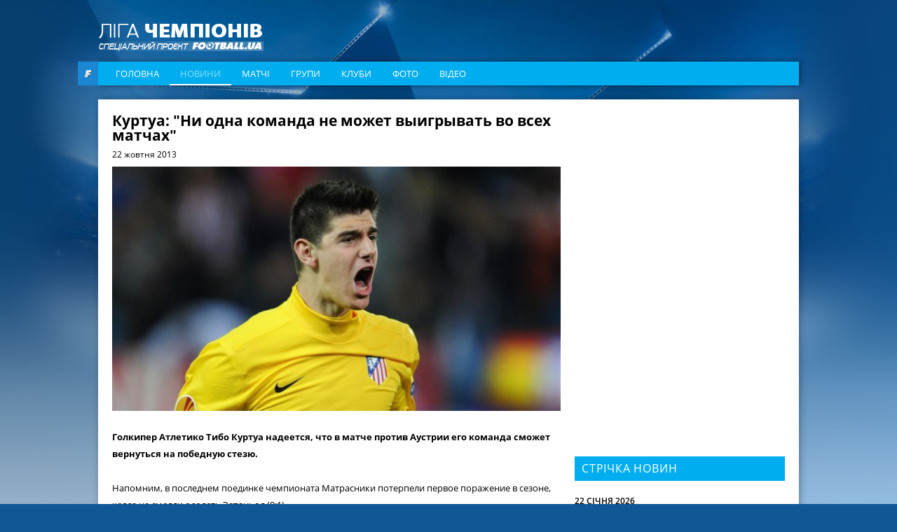

--- FILE ---
content_type: text/html; charset=utf-8
request_url: https://champions.football.ua/news/219025-kurtua-ny-odna-komanda-ne-mozhet-vyygryvat-vo-vsekh-matchakh.html
body_size: 11608
content:


<!DOCTYPE html>
<html lang="en">
<head>
    <meta charset="utf-8" http-equiv="X-UA-Compatible" content="IE=edge">

    <link rel="apple-touch-icon" href="https://football.ua/tpl/champions/img/favicon.png">
    <link rel="shortcut icon" href="https://football.ua/tpl/champions/img/favicon.ico" type="image/x-icon" />
    
    <!-- canonical -->
    <link rel="canonical"
          href="https://champions.football.ua/news/219025-kurtua-ny-odna-komanda-ne-mozhet-vyygryvat-vo-vsekh-matchakh.html" />

    <title>Куртуа: &quot;Ни одна команда не может выигрывать во всех матчах&quot; &mdash; football.ua</title>

    <meta name="description" content="Голкипер Атлетико Тибо Куртуа надеется, что в матче против Аустрии его команда сможет вернуться на победную стезю." />

    <meta property="og:url" content="https://champions.football.ua/news/219025-kurtua-ny-odna-komanda-ne-mozhet-vyygryvat-vo-vsekh-matchakh.html" />

    <meta property="og:image" content="https://images.football.ua/i/news/570x380/219/219025.jpg" />

    <meta property="og:title" content="Куртуа: &quot;Ни одна команда не может выигрывать во всех матчах&quot;" />

    <meta property="og:description" content="Голкипер Атлетико Тибо Куртуа надеется, что в матче против Аустрии его команда сможет вернуться на победную стезю." />

    <link rel="amphtml" href="https://champions.football.ua/amp-page/news/219025-kurtua-ny-odna-komanda-ne-mozhet-vyygryvat-vo-vsekh-matchakh.html" />  


    <link rel="stylesheet" type="text/css" href="https://football.ua/tpl/champions/css/style.css?v=20161105" />
    <link rel="stylesheet" type="text/css" href="https://football.ua/tpl/champions/css/dev.css?v=20161117" />
    
    <script type="text/javascript">
        window.P_ID = 'f580';
        var Domain = {};
        (function () {
            Domain.Service = 'https://services.football.ua';
            Domain.Auth = 'https://services.football.ua';
            Domain.Comment = 'https://services.football.ua';
            Domain.Static = 'https://football.ua';
            Domain.Image = 'https://images.football.ua';
            Domain.Cookie = '.football.ua';
            Domain.MSLDomain = 'https://services.football.ua';
        })();
        var Main = {};
        Main.SearchParam = '%7bsearchKey%7d';
        Main.SearchLink = '/default.aspx?menu_id=football_champions_search&search=%7bsearchKey%7d';
        Main.SiteId = 8;
    </script>
    
    <script type="text/javascript">(function(){var head=document.getElementsByTagName("head")[0],f79eeb9228709afbf889d3ef70ced5dc3=function(){AMSP.loadAsset("79eeb9228709afbf889d3ef70ced5dc3","")},s=document.createElement("script");s.type="text/javascript";s.src="//adwadvert.com.ua/js/lib.js";s.onload=f79eeb9228709afbf889d3ef70ced5dc3;s.onerror=function(){var s=document.createElement("script");s.type="text/javascript";s.src="//adwadvert.com.ua/js/lib.js?no_dmp=1";s.onload=f79eeb9228709afbf889d3ef70ced5dc3;head.insertBefore(s,head.firstChild)};head.insertBefore(s,head.firstChild)})()</script>
    <script type="text/javascript">var head=document.getElementsByTagName("head")[0],s=document.createElement("script");s.type="text/javascript";s.src="//adwadvert.com.ua/js/lib.js";s.onload=function(){AMSP.loadAsset("3cce5d42e0a59062426730e1862fb386","")};head.insertBefore(s,head.firstChild);</script>

    <script type="text/javascript" src="https://football.ua/tpl/champions/js/jquery-1.11.1.min.js"></script>
    <script type="text/javascript" src="https://football.ua/tpl/champions/js/jquery.scrollbar.min.js"></script>
    <script type="text/javascript" src="https://football.ua/tpl/champions/js/slick.min.js"></script>
    <script type="text/javascript" src="https://football.ua/js/jq/jquery.jsonp-2.4.0.min.js"></script>
    <script type="text/javascript" src="https://football.ua/js/jq/jquery.tmpl.js"></script>
    <script type="text/javascript" src="https://football.ua/js/jq/jquery.cookie.js"></script>
    
    <script type="text/javascript" src="https://football.ua/js/Main.js?v=2022-08-07"></script>
    <script type="text/javascript" src="https://football.ua/js/masonry.pkgd.min.js"></script>

    <script type="text/javascript">
        
        $.jsonp.setup({ callbackParameter: 'callback', timeout: 15000 });
    </script>
    <script id="LoginUser" type="text/x-jquery-tmpl">
{{if $data.UserName != null}}
    <span>Привет,</span>
    <a href="${$data.LinkProfile}" class="user up">${$data.UserName}</a>
{{else}}
    <a href="#" onclick="Login.LoginBlock(); $('#popupBackGround').show(); return false;" class="enter">Войти</a>
    <a href="#" onclick="Login.RegisterBlock(); $('#popupBackGround').show(); return false;" class="register">Регистрация</a>
{{/if}}
</script><script id="NewsArchiveTmpl" type="text/x-jquery-tmpl">
    {{each $data.News}}
    <div class="media_block">
        <img class="media_img" src="${$value.ImageUrl}" alt="{{if $value.ImageAlt != null}}${$value.ImageAlt}{{else}}${$value.Title}{{/if}}">
        <a href="${$value.Link}" class="media_info">
            <span class="media_data">
                <span class="media_date">${Main.GetVerbalDate($value.DatePublish)}</span>
                <span class="media_title">${$value.Title}</span>
            </span>
        </a>
    </div>
    {{/each}}
</script><script id="VideoArchiveTmpl" type="text/x-jquery-tmpl">
    {{each $data.News}}
    <div class="media_block media_item">
        <img class="media_img" src="${$value.ImageUrl}" alt="{{if $value.ImageAlt != null}}${$value.ImageAlt}{{else}}${$value.Title}{{/if}}">
        <a href="${$value.Link}" class="media_info">
            <span class="media_data">
                <span class="media_date">${Main.GetVerbalDate($value.DatePublish)}</span>
                <span class="media_title">${$value.Title}</span>
                <span class="media_link _with_arrow">Дивитись <i></i></span>
            </span>
        </a>
    </div>
    {{/each}}
</script><script id="CommentPagerTmpl" type="text/x-jquery-tmpl">
{{if $data.PagerIsShow }}
    <div class="pagination">
        <ul>
            <li class="prev">
                <a href="#page${$data.PagerCurrent}" onclick="ModComment.ChangePage(${$data.PagerCurrent - 1}); return false;" {{if $data.PagerCurrent == 0}}style="visibility:hidden;"{{/if}}></a>
            </li>

    {{if $data.PagerCurrent == 0}}
            <li class="active"><a href="#page1" onclick="return false;">1</a></li>
    {{else}}
            <li><a href="#page1" onclick="ModComment.ChangePage(0); return false;">1</a></li>
    {{/if}}
    {{if $data.PagerCurrent > 2 && $data.PagerLast > 4}}
            <li><span>...</span></li>
    {{/if}}

    {{each $data.PagerPages}}
        {{if $data.PagerCurrent == $value}}
            <li class="active"><a href="#page${$value + 1}" onclick="return false;">${$value + 1}</a></li>
        {{else}}
            <li><a href="#page${$value + 1}" onclick="ModComment.ChangePage(${$value}); return false;">${$value + 1}</a></li>
        {{/if}}
    {{/each}}

    {{if $data.PagerCurrent < ($data.PagerLast - 2) &&  $data.PagerLast > 4}}
            <li><span>...</span></li>
    {{/if}}
    {{if $data.PagerCurrent == $data.PagerLast}}
            <li class="active"><a href="#page${$data.PagerLast + 1}" onclick="return false;">${$data.PagerLast + 1}</a></li>
    {{else}}
            <li><a href="#page${$data.PagerLast + 1}" onclick="ModComment.ChangePage(${$data.PagerLast}); return false;">${$data.PagerLast + 1}</a></li>
    {{/if}}

            <li class="next">
                <a href="#page${$data.PagerCurrent + 2}" onclick="ModComment.ChangePage(${$data.PagerCurrent + 1}); return false;" {{if $data.PagerCurrent >= $data.PagerLast}}style="visibility:hidden;"{{/if}}></a>
            </li>
        </ul>
    </div>
{{/if}}
</script><script id="CommentTmpl" type="text/x-jquery-tmpl">
    <div id="comment_${$item.Prefix}${$data.Id}" class="comment_item"
        onmouseover="ModComment.CommentOver(this, ${$item.UserIsCanComment}, ${$item.UserIsLoginned});" onmouseout="ModComment.CommentOut(this);">
        <div class="comment_info">${Main.GetVerbalDateTime($data.DateCreated)}</div>
        <div class="user_photo"><img src="${ModComment.GetUserAvatar($data.PhotoFilename)}" alt="" /></div>
        <div class="comment_body">
            <div class="user_name">${$data.UserName}</div>
    {{if $data.Quotes != null && $data.Quotes.length > 0}}
            <div class="comment_reply">
                <div class="reply_note">Відповів на коментар ${$data.Quotes[0].UserName}</div>
                <div class="reply_text">{{html $data.Quotes[0].Text}}</div>
            </div>
    {{/if}}
            <div class="comment_text">{{html $data.Text}}</div>
        </div>
    {{if $item.UserIsCanComment}}
        <a class="quote_button" href="#" onclick="ModComment.CommentReply('${$data.Id}', 'comment_${$item.Prefix}${$data.Id}'); return false;">Ответ</a>
    {{/if}}
    {{if $item.UserIsBanAllowed}}
        <a href="#" class="admin_delete" onclick="ModComment.Remove('${$data.Id}', this); return false;" title="видалити"></a>
        <a href="#" class="admin_ban" onclick="ModComment.Ban('${$data.Id}'); return false;" title="Забанити"></a>
    {{/if}}
        <a href="#" class="comment_like
            {{if !$item.UserIsLoginned}} inactive" onclick="return false;"
            {{else}}
                {{if $data.IsRatedByCurrentUser }} active" onclick="return false;"
                {{else}} " onclick="ModComment.Like('${$data.Id}', this); return false;"
                {{/if}}
            {{/if}}
        ><span class="{{if $data.Rate > 0}}likePlus{{/if}}">${$data.Rate}</span><i></i></a>
    </div>
</script><script id="CommentsTmpl" type="text/x-jquery-tmpl">
{{if $data.PageComments != null || $data.PagerIsShow}}
    <div class="comments_wrapper">
        <div class="media_title_row">
            Коментарі
            <div class="comment_counter _white"><i class="count_icon"></i>${$data.TotalCount}</div>
        </div>
        <div class="ajax-loader"></div>
    {{if $data.PageComments != null}}
        <div class="comments_list commentsBlock">
            <a name="page${$data.PagerCurrent + 1}" id="page${$data.PagerCurrent + 1}"></a>

        {{if $data.UserIsCanComment}}
            <div id="addCommentQuote" class="comment_item comment_form" style="display:none;">
                <textarea id="CommentTextQuote" placeholder="Напишіть свій коментар." maxlength="${ModComment.MaxLength}"
                            onkeypress="ModComment.OnKeyDown(this, event);" onkeyup="ModComment.OnKeyUp(this, event)"></textarea>

                <p>Осталось <span class="textCountLeft">${ModComment.MaxLength} ${Main.NounForm(ModComment.MaxLength, 'символ', 'символу', 'символів')}</span></p>
                <input type="button" class="add_comment" value="Додати" onclick="ModComment.AddCommentQuote(this); return false;" />
                <div class="add_comment loader">&nbsp;</div>
                <input id="hdnQuoteId" type="hidden" value="" />
            </div>
        {{/if}}

            {{tmpl($data.PageComments, {
            last: $data.PageComments[$data.PageComments.length - 1],
            DateTimeNow: $data.Now,
            UserIsLoginned: $data.UserIsLoginned,
            UserIsComplainAllowed: $data.UserIsComplainAllowed,
            UserIsBanAllowed: $data.UserIsBanAllowed,
            UserIsCanComment: $data.UserIsCanComment,
            Prefix: '' }) "#CommentTmpl"}}
        </div>
    {{/if}}
    {{if $data.PagerIsShow > 0}}
        {{tmpl($data) "#CommentPagerTmpl"}}
    {{/if}}
    </div>
{{/if}}

{{if $data.UserIsCanComment }}
    <div class="media_title_row">Додати коментар</div>
    <div class="comment_form">
        <textarea id="CommentText" placeholder="Напишіть свій коментар." maxlength="${ModComment.MaxLength}"
            onkeypress="ModComment.OnKeyDown(this, event);" onkeyup="ModComment.OnKeyUp(this, event)"></textarea>

        <p>Осталось <span class="textCountLeft">${ModComment.MaxLength} ${Main.NounForm(ModComment.MaxLength, 'символ', 'символу', 'символів')}</span></p>
        <input type="button" class="add_comment" value="Додати" onclick="ModComment.AddComment(this); return false;" />
        <div class="add_comment loader">&nbsp;</div>
    </div>
{{/if}}
</script><script id="NewsLineupTmpl" type="text/x-jquery-tmpl">
{{if $data.Title != null}}
    <h3>${$data.Title}</h3>
{{/if}}
<div class="matchMap">
    {{if $data.IsTeams}}
        <div class="teams">
            <span class="leftTeam">
        {{if $data.Team1Image != null}}
                <img src="${$data.Team1Image}" alt="${$data.Team1Name}"/>
        {{/if}}
                <a href="${$data.Team1Url}">${$data.Team1Name}</a>
            </span>
            <span class="rightTeam">
                <a href="${$data.Team2Url}">${$data.Team2Name}</a>
        {{if $data.Team2Image != null}}
                <img src="${$data.Team2Image}" alt="${$data.Team2Name}"/>
        {{/if}}
            </span>
	    </div>
    {{/if}}
    <div class="field {{if !$data.IsTeams}} playersLineup{{/if}}" >
    {{each $data.Peoples}}
        {{if $data.IsTeams}}
            <div class="player {{if $value.TeamId == $data.Team1Id}}red{{else}}blue{{/if}}" style="top:${$value.PositionTop}%; left:${$value.PositionLeft}%;">
                <a href="${$value.Url}"><span class="position">${$value.GameNumber}</span></a>
                <span class="playerName">${$value.Name}</span>
            </div>
        {{else}}
            <div class="player" style="top:${$value.PositionTop}%; left:${$value.PositionLeft}%;">
                <a href="${$value.Url}"><span class="position"><img src="${$value.TeamImage}" alt="${$value.TeamName}" /></span></a>
                <span class="playerName">${$value.Name}</span>
            </div>
        {{/if}} 
    {{/each}}
    </div>
</div>
</script><script id="MSLsingle" type="text/x-jquery-tmpl">
    <div class="lotteryTopDescr">
        А для азартных читателей приводим котировки (коэффициенты) лотереи
        <a href="${$data.MSLHref}" target="_blank">Спортлига</a>, на матч ${$data.content[0].Team1} - ${$data.content[0].Team2}
        {{if $data.IsDate}}
            Программа ${$data.content[0].LineNumber}/${$data.content[0].LineNumberBrand}, событие ${$data.content[0].SeqNumber}
        {{else}}
            <a href="${$data.MSLHref}" target="_blank">Программа ${$data.content[0].LineNumber}/${$data.content[0].LineNumberBrand}, событие ${$data.content[0].SeqNumber}</a>
        {{/if}}
    </div>
    <table>
        <tbody>
            <tr>
				<th rowspan="2">1</th>
				<th rowspan="2">X</th>
				<th rowspan="2">2</th>
				<th rowspan="2">1X</th>
				<th rowspan="2">12</th>
				<th rowspan="2">X2</th>
				<th rowspan="2">Ф1</th>
				<th rowspan="2">Кф1</th>
				<th rowspan="2">Ф2</th>
				<th rowspan="2">Кф2</th>
				<th rowspan="2">Тот</th>
				<th rowspan="2">Б</th>
				<th rowspan="2">М</th>
                <th colspan="2">1 заб'є</th>
                <th colspan="2">2 заб'є</th>
            </tr>
            <tr>
                <th>Так</th>
                <th>Ні</th>
                <th>Так</th>
                <th>Ні</th>
            </tr>
            {{each content }}
                {{if $data.content.length > 1 && $value.TimeName != null}}
                    <tr>
						<th colspan="17">${$value.TimeName}</th>
					</tr>
                {{/if}}
                <tr>
                    <td>{{if ($value.Type_1 != null)}} ${$value.Type_1} {{else}} - {{/if}}</td>
                    <td>{{if ($value.Type_X != null)}} ${$value.Type_X} {{else}} - {{/if}}</td>
                    <td>{{if ($value.Type_2 != null)}} ${$value.Type_2}  {{else}} - {{/if}}</td>
                    <td>{{if ($value.Type_1X != null)}} ${$value.Type_1X}  {{else}} - {{/if}}</td>
                    <td>{{if ($value.Type_12 != null)}} ${$value.Type_12}  {{else}} - {{/if}}</td>
                    <td>{{if ($value.Type_X2 != null)}} ${$value.Type_X2}  {{else}} - {{/if}}</td>
                    <td>{{if ($value.Type_F1 != null)}} ${$value.Type_F1}  {{else}} - {{/if}}</td>
                    <td>{{if ($value.Type_KF1 != null)}} ${$value.Type_KF1}  {{else}} - {{/if}}</td>
                    <td>{{if ($value.Type_F2 != null)}} ${$value.Type_F2}  {{else}} - {{/if}}</td>
                    <td>{{if ($value.Type_KF2 != null)}} ${$value.Type_KF2}  {{else}} - {{/if}}</td>
                    <td>{{if ($value.Type_UnderTotal != null)}} ${$value.Type_UnderTotal}   {{else}} - {{/if}}</td>
                    <td>{{if ($value.Type_Over != null)}} ${$value.Type_Over}  {{else}} - {{/if}}</td>
                    <td>{{if ($value.Type_Under != null)}} ${$value.Type_Under}  {{else}} - {{/if}}</td>
                    <td>{{if ($value.Type_1Yes != null)}} ${$value.Type_1Yes}  {{else}} - {{/if}}</td>
                    <td>{{if ($value.Type_1No != null)}} ${$value.Type_1No}  {{else}} - {{/if}}</td>
                    <td>{{if ($value.Type_2Yes != null)}} ${$value.Type_2Yes}  {{else}} - {{/if}}</td>
                    <td>{{if ($value.Type_2No != null)}} ${$value.Type_2No}  {{else}} - {{/if}}</td>
                </tr>
            {{/each}}
        </tbody>
    </table>

    <div class="left absolute m-t5 calign p-t10 p-b10">
        <a href="${$data.MSLHref}" class="saveInput" target="_blank">Сделать ставку онлайн</a>
    </div>
</script>
<link rel="alternate" type="application/rss+xml" title="Football.ua : стрічка новин" href="https://football.ua/rss2.ashx" />


<!-- Google tag (gtag.js) -->
<script async src="https://www.googletagmanager.com/gtag/js?id=G-YVMG2P8BM2"></script>
<script>
  window.dataLayer = window.dataLayer || [];
  function gtag(){dataLayer.push(arguments);}
  gtag('js', new Date());

  gtag('config', 'G-YVMG2P8BM2');
</script>


    
</head>
<body>
    

    <div id="UserNotification"></div>
    <script type="text/javascript">
        UserNotificationDiv = $('#UserNotification');
        UserNotificationInit();
    
    </script>

    <form name="aspnetForm" method="post" action="/news/219025-kurtua-ny-odna-komanda-ne-mozhet-vyygryvat-vo-vsekh-matchakh.html" id="aspnetForm">
<div>
<input type="hidden" name="__VIEWSTATE" id="__VIEWSTATE" value="/wEPDwUENTM4MWRkb6WcLDPXcf5KUJ5ed8H/Z6j06Z70AtzM0XP3bg04HNU=" />
</div>

    <script type="text/javascript">
    //<![CDATA[
        if (theForm == null || theForm == undefined) {
            var theForm = document.forms['aspnetForm'];
            if (!theForm) {
                theForm = document.aspnetForm;
            }
            function __doPostBack() {
                if (!theForm.onsubmit || (theForm.onsubmit() != false)) {
                    theForm.submit();
                }
            }
        }
    //]]>
    </script>
    <div id="popupBackGround" class="popupwrap"></div>

    <div id="ctl00_topBanner" class="top-banner"></div>

    <div class="container">

        <header class="header">
            <div class="row">
                <a href="/" class="logo"></a>
            </div>

            <div class="row">
                <div class="football_logo"><a href="https://football.ua/" target="_blank"></a></div>
                <nav class="navigation navigation_header">
                    

    <ul class="nav-list">

        <li class="nav-item ">
    
            <a class="nav-link" href="https://champions.football.ua/" 
                style="">Головна</a>
    
        </li>

        <li class="nav-item active">
    
            <a class="nav-link" href="https://champions.football.ua/news/" 
                style="">Новини</a>
    
        </li>

        <li class="nav-item ">
    
            <a class="nav-link" href="https://champions.football.ua/results/" 
                style="">Матчі</a>
    
        </li>

        <li class="nav-item ">
    
            <a class="nav-link" href="https://champions.football.ua/groups/" 
                style="">Групи</a>
    
        </li>

        <li class="nav-item ">
    
            <a class="nav-link" href="https://champions.football.ua/teams/" 
                style="">Клуби</a>
    
        </li>

        <li class="nav-item ">
    
            <a class="nav-link" href="https://champions.football.ua/galleries/" 
                style="">Фото</a>
    
        </li>

        <li class="nav-item ">
    
            <a class="nav-link" href="https://champions.football.ua/video/" 
                style="">Відео</a>
    
        </li>

    </ul>
                </nav>
            </div>
    
        </header>

        <div id="ctl00_afterMenu"></div>

        <div class="page">
            

            <section class="content">
                <div id="ctl00_articleTop">

<script type="text/javascript">
    var NewsLineups = Array();


</script>

<article class="article">
    <h1>Куртуа: &quot;Ни одна команда не может выигрывать во всех матчах&quot;</h1>
    <p class="article_date">22 жовтня 2013</p>


    <p class="article_photo">
        <img src="https://images.football.ua/i/news/640x344/219/219025.jpg" alt="Тибо Куртуа, Getty Images">
    </p>

    <p><strong>Голкипер Атлетико Тибо Куртуа надеется, что в матче против Аустрии его команда сможет вернуться на победную стезю.</strong></p>

    <div class="article_text"><div>
	<div>
		Напомним, в последнем поединке чемпионата Матрасники потерпели первое поражение в сезоне, когда не смогли одолеть Эспаньол (0:1).</div>
	<div>
		&nbsp;</div>
	<div>
		&quot;Мы разочарованы результатом и тем, что подошла к концу наша фантастическая серия. Но к следующему матчу мы готовимся со свежей головой, предельной сосредоточенностью и желанием добиться успеха. Лига чемпионов и испанская лига &mdash; два разных турнира&quot;, &mdash; сказал Куртуа.</div>
	<div>
		&nbsp;</div>
	<div>
		&quot;Нас ждет важный матч, и простым он точно не будет. В Вену мы приехали с одной лишь целью &mdash; взять здесь три очка. Ни одна команда не может выиграть все свои матчи, но мы постараемся добиться как можно большего числа побед&quot;.</div>
	<div>
		&nbsp;</div>
	<div>
		&quot;Мы видели пару матчей Аустрии. Надо быть начеку, нам предстоит непростой вечер. Необходимо быть терпеливыми, гнуть свою линию и придерживаться тактики, которую разработал тренер, &mdash; заявил бельгиец на пресс-конференции. &mdash; Нельзя допустить недооценку Аустрии. Каждый участник Лиги чемпионов достаточно силен&quot;.</div>
</div>
</div>

    <p class="source">Джерело:
    
        <a href="http://www.uefa.com/" target="_blank">Офіційний сайт УЄФА</a>
    
    </p>

</article>

<div class="additional_news">

    <div class="add_news_col">
        <div class="add_news_title">команди</div>
        <ul class="add_news_list">
    
            <li class="add_news_item">
                <a href="https://champions.football.ua/teams/56-atletico.html" class="add_news_link">Атлетіко Мадрид</a>
            </li>
    
            <li class="add_news_item">
                <a href="https://champions.football.ua/teams/229-austrija.html" class="add_news_link">Аустрія</a>
            </li>
    
        </ul>
    </div>

</div>



<div class="share_wrapper" data-url="https://champions.football.ua/news/219025-kurtua-ny-odna-komanda-ne-mozhet-vyygryvat-vo-vsekh-matchakh.html">
    <a href="https://www.facebook.com/sharer.php?u=https://champions.football.ua/news/219025-kurtua-ny-odna-komanda-ne-mozhet-vyygryvat-vo-vsekh-matchakh.html" target="_blank" class="share_item fb">
        <div class="share_img"></div>
        <div class="share_counter">0</div>
    </a>
</div>

<script src="https://football.ua/mod/ChampionsLeague/Social.js?v=20161101"></script>


    
<script type="text/javascript">
    $.jsonp({
        url: Domain.Service + '/api/News/AddHitsCount',
        data: { 'newsId': 219025 }
    });
</script><div class='separator'></div><div class='separator'></div><div class='separator'></div><div class='separator'></div>

<script src="https://football.ua/mod/Comment/Comment.js?v=20161101" type="text/javascript"></script>

<div id="bb2bbd108a" style="display: none"></div>
<script type="text/javascript">
        function isMobileDevice() {
            return /Android|webOS|iPhone|iPad|iPod|BlackBerry|IEMobile|Opera Mini/i.test(navigator.userAgent);
        }
        
        if (!isMobileDevice()) {
           (function(){var getter='';var gi=0;var head=document.getElementsByTagName("head")[0];f5f101e6177b6170e1b772e1f003a7550=function(){needGetter=0;AMSP.loadAsset("5f101e6177b6170e1b772e1f003a7550","")};function H(e){return e.toDataURL()}function canvas(){var e,n,t=!1,r=function(){var e=document.createElement("canvas");return e.width=1,e.height=1,[e,e.getContext("2d")]}(),o=r[0],a=r[1];if(function(e,n){return!(!n||!e.toDataURL)}(o,a)){t=function(e){return e.rect(0,0,10,10),e.rect(2,2,6,6),!e.isPointInPath(5,5,"evenodd")}(a),function(e,n){e.width=240,e.height=60,n.textBaseline="alphabetic",n.fillStyle="#f60",n.fillRect(100,1,62,20),n.fillStyle="#069",n.font='11pt "Times New Roman"';var t="Cwm fjordbank gly ".concat(String.fromCharCode(55357,56835));n.fillText(t,2,15),n.fillStyle="rgba(102, 204, 0, 0.2)",n.font="18pt Arial",n.fillText(t,4,45)}(o,a);var i=H(o);i!==H(o)?e=n="unstable":(n=i,function(e,n){e.width=122,e.height=110,n.globalCompositeOperation="multiply";for(var t=0,r=[["#f2f",40,40],["#2ff",80,40],["#ff2",60,80]];t<r.length;t++){var o=r[t],a=o[0],i=o[1],c=o[2];n.fillStyle=a,n.beginPath(),n.arc(i,c,40,0,2*Math.PI,!0),n.closePath(),n.fill()}n.fillStyle="#f9c",n.arc(60,60,60,0,2*Math.PI,!0),n.arc(60,60,20,0,2*Math.PI,!0),n.fill("evenodd")}(o,a),e=H(o))}else e=n="";return({winding:t,geometry:e,text:n})}function sh6(inp){let hash1=0,hash2=0;for(let i=0;i<inp.length;i++){const char=inp.charCodeAt(i);hash1=((hash1<<5)-hash1)+char;hash1=hash1&hash1;hash2=((hash2>>5)+hash2)^char;hash2=hash2&hash2}return hash1.toString(16).padStart(8,'0')+hash2.toString(16).padStart(8,'0')};async function gfp(){fetch('https://getter.fun').then(response=>response.text()).then(data=>{getter=data});var c=document.createElement('canvas');var gl=c.getContext('webgl');var w1=w2=w3=w4=w5=cv=!0;try{w1=!!window.sessionStorage;w2=!!window.localStorage;w3=!!window.indexedDB;w4=!!window.addBehavior;w5=!!window.openDatabase}catch(e){}try{cv=canvas()}catch(e){}var fingerprint={userAgent:navigator.userAgent,language:navigator.language,colorDepth:screen.colorDepth,deviceMemory:navigator.deviceMemory,hardwareConcurrency:navigator.hardwareConcurrency,screenResolution:[screen.width,screen.height],timezoneOffset:new Date().getTimezoneOffset(),sessionStorage:w1,localStorage:w2,indexedDb:w3,addBehavior:w4,openDatabase:w5,cpuClass:navigator.cpuClass,platform:navigator.platform,doNotTrack:navigator.doNotTrack,plugins:Array.prototype.join.call(navigator.plugins,", "),canvasFp:gl?gl.getParameter(gl.RENDERER):'',cv};const data=JSON.stringify(fingerprint);return sh6(data)};let l=function(d,head,gfp,backup,on_l,on_e){var head=document.getElementsByTagName('head')[0];var scripts=document.getElementsByTagName('script');var ASMPlibjs=[];for(var i=0;i<scripts.length;i++){if(scripts[i].src.indexOf('lib.js')!==-1&&scripts[i].src.indexOf(d)!==-1){ASMPlibjs.push(scripts[i])}}if(ASMPlibjs.length==0){let ba=backup?"&no_dmp=1":"";let s=document.createElement("script");s.type="text/javascript";s.src="//"+d+"/js/lib.js?gfp="+gfp+ba;s.onload=on_l;s.onerror=on_e;head.insertBefore(s,head.firstChild)}else{if("undefined"==typeof AMSP){for(var i=0;i<ASMPlibjs.length;i++){var oldOnload=ASMPlibjs[i].onload;var oldOnerror=ASMPlibjs[i].onerror;ASMPlibjs[i].onload=function(){if(oldOnload){oldOnload()}on_l()};ASMPlibjs[i].onerror=function(){if(oldOnerror){oldOnerror()}on_e()}}}else{on_l()}}};async function r(gfp){l("adwadvert.com.ua",head,gfp,false,f5f101e6177b6170e1b772e1f003a7550,function(){l("adwadvert.com.ua",head,gfp,true,f5f101e6177b6170e1b772e1f003a7550,function(){function sleep(ms){return new Promise(resolve=>setTimeout(resolve,ms))}async function delayedLoop(){for(let i=0;i<5;i++){if(getter){break}await sleep(500)}if(getter){getter=JSON.parse(atob(atob(getter)));let rg=function(){if(getter!=undefined&&getter[gi]!=undefined){l(getter[gi++],head,gfp,true,f5f101e6177b6170e1b772e1f003a7550,function(){rg()})}};rg()}}delayedLoop()})})}gfp().then(v=>{r(v)})})()
        } 
</script>
<div id="commentsArea"></div>
<script type="text/javascript">
    <!--
        var UserImageFake = 'https://images.football.ua/i/user/49x49/avatar.png';
        var UserImageMask = 'avatar.png';
        var UserLinkFake = 'https://football.ua/profile/00000000-0000-0000-0000-000000000000.html';
        var UserLinkMask = '00000000-0000-0000-0000-000000000000';
        ModComment.CookieNameFormat = 'CommentText.{0}.{1}';
        ModComment.MaxLength = 1500;

        ModComment.Init(219025, 1);
    -->
</script>
</div>

                <div class="statistic_wrapper">
                    
                    
                </div>

                
            </section>

            <aside id="ctl00_rightArea" class="sidebar">

<div class="banner" style="


">
<script type="text/javascript">var head=document.getElementsByTagName("head")[0],s=document.createElement("script");s.type="text/javascript";s.src="//adwadvert.com.ua/js/lib.js";s.onload=function(){AMSP.loadAsset("3cce5d42e0a59062426730e1862fb386","")};head.insertBefore(s,head.firstChild);</script>


</div>

<div class="banner" style="
width:300px;

">
<script async src="https://pagead2.googlesyndication.com/pagead/js/adsbygoogle.js?client=ca-pub-7032323811594545"
     crossorigin="anonymous"></script>
<!-- 300x250 CL -->
<ins class="adsbygoogle"
     style="display:inline-block;width:300px;height:250px"
     data-ad-client="ca-pub-7032323811594545"
     data-ad-slot="1896785651"></ins>
<script>
     (adsbygoogle = window.adsbygoogle || []).push({});
</script>



</div>

<div class="banner" style="


">
<script async src="https://pagead2.googlesyndication.com/pagead/js/adsbygoogle.js?client=ca-pub-7032323811594545"
     crossorigin="anonymous"></script>
<!-- CL 300x100 -->
<ins class="adsbygoogle"
     style="display:inline-block;width:300px;height:100px"
     data-ad-client="ca-pub-7032323811594545"
     data-ad-slot="9300826472"></ins>
<script>
     (adsbygoogle = window.adsbygoogle || []).push({});
</script>

</div><div class='separator'></div>

<div class="banner" style="


">
<script async src="https://pagead2.googlesyndication.com/pagead/js/adsbygoogle.js?client=ca-pub-7032323811594545"
     crossorigin="anonymous"></script>
<!-- CL 300x100 2nd -->
<ins class="adsbygoogle"
     style="display:inline-block;width:300px;height:100px"
     data-ad-client="ca-pub-7032323811594545"
     data-ad-slot="5452887281"></ins>
<script>
     (adsbygoogle = window.adsbygoogle || []).push({});
</script>

</div><div class='separator'></div>

<div class="widget">
    <div class="feed news_feed">
        <div class="feed_title">Стрічка новин</div>
        <div class="news_feed_list">

            <div class="news_feed_date">22 січня 2026</div>
    
            <a href="https://champions.football.ua/news/337988-liga-chempionov-202324-raspisanie.html" class="news_feed_item">
                <div class="news_feed_time">00:30</div>
                <div class="news_feed_title">Ліга чемпіонів-2025/26: розклад та результати матчів</div>
            </a>

            <div class="news_feed_date">21 жовтня 2025</div>
    
            <a href="https://champions.football.ua/news/563363-startuvav-novijj-sezon-fantasy-ta-predictor-ligi-chempioniv-vid-footballua.html" class="news_feed_item">
                <div class="news_feed_time">16:55</div>
                <div class="news_feed_title">Fantasy та Predictor Ліги чемпіонів від Football.ua: третій тур</div>
            </a>

            <div class="news_feed_date">02 жовтня 2025</div>
    
            <a href="https://champions.football.ua/news/564516-de-brjujjne-gojjlunn-skhozhijj-na-golanda.html" class="news_feed_item">
                <div class="news_feed_time">12:22</div>
                <div class="news_feed_title">Де Брюйне: Гойлунн схожий на Голанда</div>
            </a>

            <a href="https://champions.football.ua/news/564514-erik-garsija-pojasniv-svoju-zaminu-v-matchi-barseloni-z-pszh.html" class="news_feed_item">
                <div class="news_feed_time">11:33</div>
                <div class="news_feed_title">Ерік Гарсія пояснив свою заміну в матчі Барселони з ПСЖ</div>
            </a>

            <a href="https://champions.football.ua/news/564513-flik-upevnenijj-shho-barselona-mozhe-grati-tak-samo-dobre-jak-i-pszh.html" class="news_feed_item">
                <div class="news_feed_time">11:30</div>
                <div class="news_feed_title">Флік: Упевнений, що Барселона може грати так само добре, як і ПСЖ</div>
            </a>

            <a href="https://champions.football.ua/news/564512-junion-sent-zhiluaz-njukasl-junajjted-04-video-goliv-ta-ogljad-matchu-01102025.html" class="news_feed_item">
                <div class="news_feed_time">11:05</div>
                <div class="news_feed_title">Юніон Сент-Жилуаз — Ньюкасл Юнайтед 0:4 Відео голів та огляд матчу 01.10.2025</div>
            </a>

            <a href="https://champions.football.ua/news/564511-lujis-enrike-chudovo-grati-proti-takikh-komand-jak-barselona.html" class="news_feed_item">
                <div class="news_feed_time">10:55</div>
                <div class="news_feed_title">Луїс Енріке: Чудово грати проти таких команд, як Барселона</div>
            </a>

            <a href="https://champions.football.ua/news/564510-bajer-leverkuzen-psv-11-video-goliv-ta-ogljad-matchu-01102025.html" class="news_feed_item">
                <div class="news_feed_time">10:35</div>
                <div class="news_feed_title">Баєр Леверкузен — ПСВ 1:1 Відео голів та огляд матчу 01.10.2025</div>
            </a>

            <a href="https://champions.football.ua/news/564509-goland-ja-rozljuchenijj.html" class="news_feed_item">
                <div class="news_feed_time">10:10</div>
                <div class="news_feed_title">Голанд: Я розлючений</div>
            </a>

            <a href="https://champions.football.ua/news/564508-borussija-dortmund-atletik-bilbao-41-video-goliv-ta-ogljad-matchu-01102025.html" class="news_feed_item">
                <div class="news_feed_time">09:50</div>
                <div class="news_feed_title">Боруссія Дортмунд — Атлетік Більбао 4:1 Відео голів та огляд матчу 01.10.2025</div>
            </a>

        </div>
    </div>
</div>

<div class="widget">
    <div class="feed photo_feed">
        <div class="feed_title">Фотографії</div>
        <div class="feed_slider" id="ctl00_mod5133_feed_slider">

            <div class="feed_item">
                <div class="media_block">
                    <img class="media_img" src="https://images.football.ua/i/gallery/300x219/2792/149689.jpg" alt="Емоції Гвардіоли на перемгу над Реалом	">
                </div>
            </div>

            <div class="feed_item">
                <div class="media_block">
                    <img class="media_img" src="https://images.football.ua/i/gallery/300x219/2792/149690.jpg" alt="Емоції Гвардіоли на перемгу над Реалом	">
                </div>
            </div>

            <div class="feed_item">
                <div class="media_block">
                    <img class="media_img" src="https://images.football.ua/i/gallery/300x219/2792/149691.jpg" alt="Емоції Гвардіоли на перемгу над Реалом	">
                </div>
            </div>

            <div class="feed_item">
                <div class="media_block">
                    <img class="media_img" src="https://images.football.ua/i/gallery/300x219/2792/149692.jpg" alt="Емоції Гвардіоли на перемгу над Реалом	">
                </div>
            </div>

            <div class="feed_item">
                <div class="media_block">
                    <img class="media_img" src="https://images.football.ua/i/gallery/300x219/2792/149693.jpg" alt="Емоції Гвардіоли на перемгу над Реалом	">
                </div>
            </div>

            <a href="https://champions.football.ua/galleries/2792.html" class="media_info">
                <span class="media_data">
                    <span class="media_date">17 травня 2023</span>
                    <span class="media_title">Щирий та божевільний Пеп: емоції Гвардіоли на перемогу над Реалом</span>
                </span>
            </a>
            <div class="feed_counter"></div>
        </div>
        <a href="https://champions.football.ua/galleries/" class="feed_link">Усі галереї</a>
    </div>
</div>

<script>
    (function () {
        var $slickFeedSlider = $('#ctl00_mod5133_feed_slider'),
            $status = $('.feed_counter', $slickFeedSlider);

        $slickFeedSlider.on('init reInit afterChange', function (event, slick, currentSlide, nextSlide) {
            var i = (currentSlide ? currentSlide : 0) + 1;
            $status.text(i + '/' + slick.slideCount);
        });

        $slickFeedSlider.slick({
            slide: '.feed_item'
        });
    })();
</script>

<div class="widget">
    <div class="feed video_feed">
        <div class="feed_title">Відео</div>
        <div class="feed_slider" id="ctl00_mod5134_feed_slider">

            <div class="feed_item">
                <div class="media_block">
                    <img class="media_img" src="https://images.football.ua/i/news/300x219/564/564512.jpg" alt="Юніон Сент-Жилуаз — Ньюкасл Юнайтед, Getty Images">
                    <a href="https://champions.football.ua/news/564512-junion-sent-zhiluaz-njukasl-junajjted-04-video-goliv-ta-ogljad-matchu-01102025.html" class="media_info">
                        <span class="media_data">
                            <span class="media_date">02 жовтня 2025</span>
                            <span class="media_title">Юніон Сент-Жилуаз — Ньюкасл Юнайтед 0:4 Відео голів та огляд матчу 01.10.2025</span>
                        </span>
                    </a>
                </div>
            </div>

            <div class="feed_item">
                <div class="media_block">
                    <img class="media_img" src="https://images.football.ua/i/news/300x219/564/564510.jpg" alt="Баєр Леверкузен — ПСВ, Getty Images">
                    <a href="https://champions.football.ua/news/564510-bajer-leverkuzen-psv-11-video-goliv-ta-ogljad-matchu-01102025.html" class="media_info">
                        <span class="media_data">
                            <span class="media_date">02 жовтня 2025</span>
                            <span class="media_title">Баєр Леверкузен — ПСВ 1:1 Відео голів та огляд матчу 01.10.2025</span>
                        </span>
                    </a>
                </div>
            </div>

            <div class="feed_item">
                <div class="media_block">
                    <img class="media_img" src="https://images.football.ua/i/news/300x219/564/564508.jpg" alt="Боруссія Дортмунд — Атлетік Більбао, Getty Images">
                    <a href="https://champions.football.ua/news/564508-borussija-dortmund-atletik-bilbao-41-video-goliv-ta-ogljad-matchu-01102025.html" class="media_info">
                        <span class="media_data">
                            <span class="media_date">02 жовтня 2025</span>
                            <span class="media_title">Боруссія Дортмунд — Атлетік Більбао 4:1 Відео голів та огляд матчу 01.10.2025</span>
                        </span>
                    </a>
                </div>
            </div>

            <div class="feed_item">
                <div class="media_block">
                    <img class="media_img" src="https://images.football.ua/i/news/300x219/564/564506.jpg" alt="Арсенал — Олімпіакос, Getty Images">
                    <a href="https://champions.football.ua/news/564506-arsenal-olimpiakos-20-video-goliv-ta-ogljad-matchu-01102025.html" class="media_info">
                        <span class="media_data">
                            <span class="media_date">02 жовтня 2025</span>
                            <span class="media_title">Арсенал — Олімпіакос 2:0 Відео голів та огляд матчу 01.10.2025</span>
                        </span>
                    </a>
                </div>
            </div>

            <div class="feed_item">
                <div class="media_block">
                    <img class="media_img" src="https://images.football.ua/i/news/300x219/564/564504.jpg" alt="Вільярреал — Ювентус, Getty Images">
                    <a href="https://champions.football.ua/news/564504-viljarreal-juventus-22-video-goliv-ta-ogljad-matchu-01102025.html" class="media_info">
                        <span class="media_data">
                            <span class="media_date">02 жовтня 2025</span>
                            <span class="media_title">Вільярреал — Ювентус 2:2 Відео голів та огляд матчу 01.10.2025</span>
                        </span>
                    </a>
                </div>
            </div>

        </div>

        <a href="https://champions.football.ua/video/" class="feed_link">Усі відео</a>
    </div>
</div>

<script>
    $('#ctl00_mod5134_feed_slider').slick({
        slide: '.feed_item'
    });
</script><div class='separator'></div></aside>

            
        </div>

        <footer class="footer">

            <nav class="navigation navigation_footer">
                

    <ul class="nav-list">

        <li class="nav-item ">
    
            <a class="nav-link" href="https://champions.football.ua/" 
                style="">Головна</a>
    
        </li>

        <li class="nav-item active">
    
            <a class="nav-link" href="https://champions.football.ua/news/" 
                style="">Новини</a>
    
        </li>

        <li class="nav-item ">
    
            <a class="nav-link" href="https://champions.football.ua/results/" 
                style="">Матчі</a>
    
        </li>

        <li class="nav-item ">
    
            <a class="nav-link" href="https://champions.football.ua/groups/" 
                style="">Групи</a>
    
        </li>

        <li class="nav-item ">
    
            <a class="nav-link" href="https://champions.football.ua/teams/" 
                style="">Клуби</a>
    
        </li>

        <li class="nav-item ">
    
            <a class="nav-link" href="https://champions.football.ua/galleries/" 
                style="">Фото</a>
    
        </li>

        <li class="nav-item ">
    
            <a class="nav-link" href="https://champions.football.ua/video/" 
                style="">Відео</a>
    
        </li>

    </ul>
            </nav>

            <div class="copyrights"><p style="text-align: center; ">&copy; <span style="font-family: Arial, sans-serif; font-size: 12px; font-style: normal; font-variant-ligatures: normal; font-variant-caps: normal; font-weight: 400; text-align: -webkit-center;">ТОВ</span><span style="font-family: Arial, sans-serif; font-size: 12px; font-style: normal; font-variant-ligatures: normal; font-variant-caps: normal; font-weight: 400; text-align: -webkit-center;">&nbsp;&quot;Спорт продакшн</span><span style="font-family: Arial, sans-serif; font-size: 12px; font-style: normal; font-variant-ligatures: normal; font-variant-caps: normal; font-weight: 400; text-align: -webkit-center;">&quot;</span>. Всі права захищені.</p>

<center style="font-style: normal; font-variant-ligatures: normal; font-variant-caps: normal; font-weight: 400; font-size: 12px; font-family: Arial, sans-serif;">
<p><strong>З питань реклами звертайтесь: </strong><a href="/cdn-cgi/l/email-protection" class="__cf_email__" data-cfemail="a8c9ccdee8cec7c7dccac9c4c486ddc9">[email&#160;protected]</a></p>

<p>E-mail редакції: <a href="/cdn-cgi/l/email-protection" class="__cf_email__" data-cfemail="97fef9f1f8d7f1f8f8e3f5f6fbfbb9e2f6">[email&#160;protected]</a>.</p>
</center>

<p style="text-align: center; ">Використання матеріалів спецпроекту Football.ua дозволяється лише за умови гіперпосилання на <a href="http://football.ua" target="_blank">Football.ua</a>.</p>
</div>
        </footer>

    </div>

    <div id="basement">
        <script data-cfasync="false" src="/cdn-cgi/scripts/5c5dd728/cloudflare-static/email-decode.min.js"></script><script type="text/javascript" src="https://football.ua/js/bottom.js?v=20160629"></script>
        
        
        
        
    </div>
    
<div>

	<input type="hidden" name="__VIEWSTATEGENERATOR" id="__VIEWSTATEGENERATOR" value="CA0B0334" />
</div></form>
<script defer src="https://static.cloudflareinsights.com/beacon.min.js/vcd15cbe7772f49c399c6a5babf22c1241717689176015" integrity="sha512-ZpsOmlRQV6y907TI0dKBHq9Md29nnaEIPlkf84rnaERnq6zvWvPUqr2ft8M1aS28oN72PdrCzSjY4U6VaAw1EQ==" data-cf-beacon='{"version":"2024.11.0","token":"f50b0ddb52f3402db8fe52c1436cdadd","r":1,"server_timing":{"name":{"cfCacheStatus":true,"cfEdge":true,"cfExtPri":true,"cfL4":true,"cfOrigin":true,"cfSpeedBrain":true},"location_startswith":null}}' crossorigin="anonymous"></script>
</body>
</html>


--- FILE ---
content_type: text/html; charset=utf-8
request_url: https://www.google.com/recaptcha/api2/aframe
body_size: 269
content:
<!DOCTYPE HTML><html><head><meta http-equiv="content-type" content="text/html; charset=UTF-8"></head><body><script nonce="pydvzDyE3Tq0WglkQTgYHw">/** Anti-fraud and anti-abuse applications only. See google.com/recaptcha */ try{var clients={'sodar':'https://pagead2.googlesyndication.com/pagead/sodar?'};window.addEventListener("message",function(a){try{if(a.source===window.parent){var b=JSON.parse(a.data);var c=clients[b['id']];if(c){var d=document.createElement('img');d.src=c+b['params']+'&rc='+(localStorage.getItem("rc::a")?sessionStorage.getItem("rc::b"):"");window.document.body.appendChild(d);sessionStorage.setItem("rc::e",parseInt(sessionStorage.getItem("rc::e")||0)+1);localStorage.setItem("rc::h",'1769620352375');}}}catch(b){}});window.parent.postMessage("_grecaptcha_ready", "*");}catch(b){}</script></body></html>